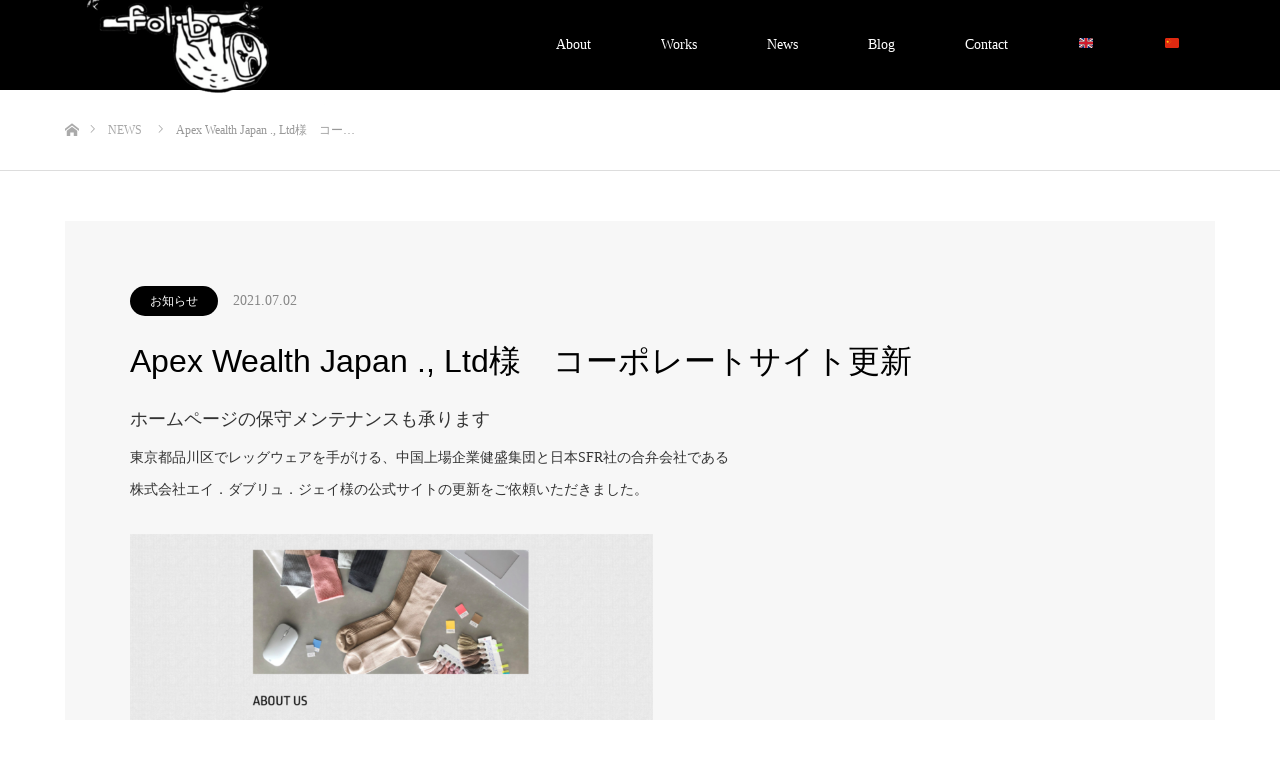

--- FILE ---
content_type: text/html; charset=UTF-8
request_url: https://folibi.com/news/a-w-j-ltd/
body_size: 14645
content:
<!DOCTYPE html>
<html class="pc" dir="ltr" lang="ja"
	prefix="og: https://ogp.me/ns#" >
<head>
<meta charset="UTF-8">
<!--[if IE]><meta http-equiv="X-UA-Compatible" content="IE=edge"><![endif]-->
<meta name="viewport" content="width=device-width">

<meta name="description" content="東京都品川区の靴下・服飾OEM「Apex Wealth Japan ., Ltd様」コーポレートサイトの更新事例をご紹介いたします。東京・神奈川で中国サーバー対応ホームページ・ECサイトなどを制作しています。新規・サイトリニューアル・保守メンテナンスのご相談も承っています。Tel.050-5319-3280. 受付時間 09:00-18:00. 定休日 土日祝.">
<link rel="pingback" href="https://folibi.com/xmlrpc.php">
<link rel="shortcut icon" href="https://folibi.com/wp-content/uploads/2021/07/folibi-logo-black-e1627264689928.png">

		<!-- All in One SEO 4.2.0 -->
		<title>Apex Wealth Japan ., Ltd様 – フォリビー – 制作事例</title>
		<meta name="description" content="東京都品川区の靴下・服飾OEM「Apex Wealth Japan ., Ltd様」コーポレートサイトの更新事例をご紹介いたします。東京・神奈川で中国サーバー対応ホームページ・ECサイトなどを制作しています。新規・サイトリニューアル・保守メンテナンスのご相談も承っています。Tel.050-5319-3280. 受付時間 09:00-18:00. 定休日 土日祝." />
		<meta name="robots" content="max-image-preview:large" />
		<meta name="google-site-verification" content="caByC_9e4qKHX_4PMId6LLvE8dpV71q-eT3aXaAOKG0" />
		<link rel="canonical" href="https://folibi.com/news/a-w-j-ltd/" />

		<!-- Global site tag (gtag.js) - Google Analytics -->
<script async src="https://www.googletagmanager.com/gtag/js?id=UA-176281061-1"></script>
<script>
 window.dataLayer = window.dataLayer || [];
 function gtag(){dataLayer.push(arguments);}
 gtag('js', new Date());

 gtag('config', 'UA-176281061-1');
</script>
		<meta property="og:locale" content="ja_JP" />
		<meta property="og:site_name" content="フォリビー – 東京の越境Web制作" />
		<meta property="og:type" content="article" />
		<meta property="og:title" content="Apex Wealth Japan ., Ltd様 – フォリビー – 制作事例" />
		<meta property="og:description" content="東京都品川区の靴下・服飾OEM「Apex Wealth Japan ., Ltd様」コーポレートサイトの更新事例をご紹介いたします。東京・神奈川で中国サーバー対応ホームページ・ECサイトなどを制作しています。新規・サイトリニューアル・保守メンテナンスのご相談も承っています。Tel.050-5319-3280. 受付時間 09:00-18:00. 定休日 土日祝." />
		<meta property="og:url" content="https://folibi.com/news/a-w-j-ltd/" />
		<meta property="og:image" content="https://folibi.com/wp-content/uploads/2021/01/IMG_9496-e1611729115110.png" />
		<meta property="og:image:secure_url" content="https://folibi.com/wp-content/uploads/2021/01/IMG_9496-e1611729115110.png" />
		<meta property="og:image:width" content="260" />
		<meta property="og:image:height" content="120" />
		<meta property="article:published_time" content="2021-07-02T11:46:32+00:00" />
		<meta property="article:modified_time" content="2021-07-12T06:03:45+00:00" />
		<meta property="article:publisher" content="https://www.facebook.com/folibi.jp/" />
		<meta name="twitter:card" content="summary" />
		<meta name="twitter:site" content="@folibi_japan" />
		<meta name="twitter:title" content="Apex Wealth Japan ., Ltd様 – フォリビー – 制作事例" />
		<meta name="twitter:description" content="東京都品川区の靴下・服飾OEM「Apex Wealth Japan ., Ltd様」コーポレートサイトの更新事例をご紹介いたします。東京・神奈川で中国サーバー対応ホームページ・ECサイトなどを制作しています。新規・サイトリニューアル・保守メンテナンスのご相談も承っています。Tel.050-5319-3280. 受付時間 09:00-18:00. 定休日 土日祝." />
		<meta name="twitter:creator" content="@folibi_japan" />
		<meta name="twitter:image" content="https://folibi.com/wp-content/uploads/2021/01/IMG_9496-e1611729115110.png" />
		<meta name="google" content="nositelinkssearchbox" />
		<script type="application/ld+json" class="aioseo-schema">
			{"@context":"https:\/\/schema.org","@graph":[{"@type":"WebSite","@id":"https:\/\/folibi.com\/#website","url":"https:\/\/folibi.com\/","name":"\u30d5\u30a9\u30ea\u30d3\u30fc","description":"\u6771\u4eac\u306e\u8d8a\u5883Web\u5236\u4f5c","inLanguage":"ja","publisher":{"@id":"https:\/\/folibi.com\/#organization"}},{"@type":"Organization","@id":"https:\/\/folibi.com\/#organization","name":"\u30d5\u30a9\u30ea\u30d3\u30fc","url":"https:\/\/folibi.com\/","logo":{"@type":"ImageObject","@id":"https:\/\/folibi.com\/#organizationLogo","url":"https:\/\/folibi.com\/wp-content\/uploads\/2021\/01\/IMG_9496-e1611729115110.png","width":260,"height":120},"image":{"@id":"https:\/\/folibi.com\/#organizationLogo"},"sameAs":["https:\/\/www.facebook.com\/folibi.jp\/","https:\/\/twitter.com\/folibi_japan","https:\/\/www.instagram.com\/folibi.jp\/"],"contactPoint":{"@type":"ContactPoint","telephone":"+815053193280","contactType":"Customer Support"}},{"@type":"BreadcrumbList","@id":"https:\/\/folibi.com\/news\/a-w-j-ltd\/#breadcrumblist","itemListElement":[{"@type":"ListItem","@id":"https:\/\/folibi.com\/#listItem","position":1,"item":{"@type":"WebPage","@id":"https:\/\/folibi.com\/","name":"\u30db\u30fc\u30e0","description":"\u3088\u3046\u3053\u305d\u3001\u6771\u4eac\u6e0b\u8c37\u533a\u306e\u8d8a\u5883Web\u5236\u4f5c\u30d5\u30a9\u30ea\u30d3\u30fc\u3078\u3002\u591a\u8a00\u8a9e\u30db\u30fc\u30e0\u30da\u30fc\u30b8\u5236\u4f5c\u3001\u8d8a\u5883EC\u3001SNS\u306a\u3069\u30c7\u30b8\u30bf\u30eb\u30de\u30fc\u30b1\u30c6\u30a3\u30f3\u30b0\u9818\u57df\u3092\u30d5\u30eb\u30b5\u30dd\u30fc\u30c8\uff01\u8bf7\u968f\u65f6\u54a8\u8be2\u3001\u8b1d\u8b1d\u5408\u4f5c\uff01","url":"https:\/\/folibi.com\/"},"nextItem":"https:\/\/folibi.com\/news\/a-w-j-ltd\/#listItem"},{"@type":"ListItem","@id":"https:\/\/folibi.com\/news\/a-w-j-ltd\/#listItem","position":2,"item":{"@type":"WebPage","@id":"https:\/\/folibi.com\/news\/a-w-j-ltd\/","name":"Apex Wealth Japan ., Ltd\u69d8\u3000\u30b3\u30fc\u30dd\u30ec\u30fc\u30c8\u30b5\u30a4\u30c8\u66f4\u65b0","description":"\u6771\u4eac\u90fd\u54c1\u5ddd\u533a\u306e\u9774\u4e0b\u30fb\u670d\u98feOEM\u300cApex Wealth Japan ., Ltd\u69d8\u300d\u30b3\u30fc\u30dd\u30ec\u30fc\u30c8\u30b5\u30a4\u30c8\u306e\u66f4\u65b0\u4e8b\u4f8b\u3092\u3054\u7d39\u4ecb\u3044\u305f\u3057\u307e\u3059\u3002\u6771\u4eac\u30fb\u795e\u5948\u5ddd\u3067\u4e2d\u56fd\u30b5\u30fc\u30d0\u30fc\u5bfe\u5fdc\u30db\u30fc\u30e0\u30da\u30fc\u30b8\u30fbEC\u30b5\u30a4\u30c8\u306a\u3069\u3092\u5236\u4f5c\u3057\u3066\u3044\u307e\u3059\u3002\u65b0\u898f\u30fb\u30b5\u30a4\u30c8\u30ea\u30cb\u30e5\u30fc\u30a2\u30eb\u30fb\u4fdd\u5b88\u30e1\u30f3\u30c6\u30ca\u30f3\u30b9\u306e\u3054\u76f8\u8ac7\u3082\u627f\u3063\u3066\u3044\u307e\u3059\u3002Tel.050-5319-3280. \u53d7\u4ed8\u6642\u9593 09:00-18:00. \u5b9a\u4f11\u65e5 \u571f\u65e5\u795d.","url":"https:\/\/folibi.com\/news\/a-w-j-ltd\/"},"previousItem":"https:\/\/folibi.com\/#listItem"}]},{"@type":"Person","@id":"https:\/\/folibi.com\/author\/folibi\/#author","url":"https:\/\/folibi.com\/author\/folibi\/","name":"folibi","image":{"@type":"ImageObject","@id":"https:\/\/folibi.com\/news\/a-w-j-ltd\/#authorImage","url":"https:\/\/secure.gravatar.com\/avatar\/a36f11c69f6f4e4992ad60b8c61c9b2b?s=96&d=mm&r=g","width":96,"height":96,"caption":"folibi"},"sameAs":["https:\/\/www.facebook.com\/folibi.jp\/","https:\/\/twitter.com\/folibi_japan","https:\/\/www.instagram.com\/folibi.jp\/"]},{"@type":"WebPage","@id":"https:\/\/folibi.com\/news\/a-w-j-ltd\/#webpage","url":"https:\/\/folibi.com\/news\/a-w-j-ltd\/","name":"Apex Wealth Japan ., Ltd\u69d8 \u2013 \u30d5\u30a9\u30ea\u30d3\u30fc \u2013 \u5236\u4f5c\u4e8b\u4f8b","description":"\u6771\u4eac\u90fd\u54c1\u5ddd\u533a\u306e\u9774\u4e0b\u30fb\u670d\u98feOEM\u300cApex Wealth Japan ., Ltd\u69d8\u300d\u30b3\u30fc\u30dd\u30ec\u30fc\u30c8\u30b5\u30a4\u30c8\u306e\u66f4\u65b0\u4e8b\u4f8b\u3092\u3054\u7d39\u4ecb\u3044\u305f\u3057\u307e\u3059\u3002\u6771\u4eac\u30fb\u795e\u5948\u5ddd\u3067\u4e2d\u56fd\u30b5\u30fc\u30d0\u30fc\u5bfe\u5fdc\u30db\u30fc\u30e0\u30da\u30fc\u30b8\u30fbEC\u30b5\u30a4\u30c8\u306a\u3069\u3092\u5236\u4f5c\u3057\u3066\u3044\u307e\u3059\u3002\u65b0\u898f\u30fb\u30b5\u30a4\u30c8\u30ea\u30cb\u30e5\u30fc\u30a2\u30eb\u30fb\u4fdd\u5b88\u30e1\u30f3\u30c6\u30ca\u30f3\u30b9\u306e\u3054\u76f8\u8ac7\u3082\u627f\u3063\u3066\u3044\u307e\u3059\u3002Tel.050-5319-3280. \u53d7\u4ed8\u6642\u9593 09:00-18:00. \u5b9a\u4f11\u65e5 \u571f\u65e5\u795d.","inLanguage":"ja","isPartOf":{"@id":"https:\/\/folibi.com\/#website"},"breadcrumb":{"@id":"https:\/\/folibi.com\/news\/a-w-j-ltd\/#breadcrumblist"},"author":"https:\/\/folibi.com\/author\/folibi\/#author","creator":"https:\/\/folibi.com\/author\/folibi\/#author","datePublished":"2021-07-02T11:46:32+09:00","dateModified":"2021-07-12T06:03:45+09:00"}]}
		</script>
		<!-- All in One SEO -->

<link rel='dns-prefetch' href='//www.google.com' />
<link rel="alternate" type="application/rss+xml" title="フォリビー &raquo; フィード" href="https://folibi.com/feed/" />
<link rel="alternate" type="application/rss+xml" title="フォリビー &raquo; コメントフィード" href="https://folibi.com/comments/feed/" />
		<!-- This site uses the Google Analytics by MonsterInsights plugin v8.5.3 - Using Analytics tracking - https://www.monsterinsights.com/ -->
							<script src="//www.googletagmanager.com/gtag/js?id=UA-176281061-1"  data-cfasync="false" data-wpfc-render="false" type="text/javascript" async></script>
			<script data-cfasync="false" data-wpfc-render="false" type="text/javascript">
				var mi_version = '8.5.3';
				var mi_track_user = true;
				var mi_no_track_reason = '';
				
								var disableStrs = [
															'ga-disable-UA-176281061-1',
									];

				/* Function to detect opted out users */
				function __gtagTrackerIsOptedOut() {
					for ( var index = 0; index < disableStrs.length; index++ ) {
						if ( document.cookie.indexOf( disableStrs[ index ] + '=true' ) > -1 ) {
							return true;
						}
					}

					return false;
				}

				/* Disable tracking if the opt-out cookie exists. */
				if ( __gtagTrackerIsOptedOut() ) {
					for ( var index = 0; index < disableStrs.length; index++ ) {
						window[ disableStrs[ index ] ] = true;
					}
				}

				/* Opt-out function */
				function __gtagTrackerOptout() {
					for ( var index = 0; index < disableStrs.length; index++ ) {
						document.cookie = disableStrs[ index ] + '=true; expires=Thu, 31 Dec 2099 23:59:59 UTC; path=/';
						window[ disableStrs[ index ] ] = true;
					}
				}

				if ( 'undefined' === typeof gaOptout ) {
					function gaOptout() {
						__gtagTrackerOptout();
					}
				}
								window.dataLayer = window.dataLayer || [];

				window.MonsterInsightsDualTracker = {
					helpers: {},
					trackers: {},
				};
				if ( mi_track_user ) {
					function __gtagDataLayer() {
						dataLayer.push( arguments );
					}

					function __gtagTracker( type, name, parameters ) {
						if (!parameters) {
							parameters = {};
						}

						if (parameters.send_to) {
							__gtagDataLayer.apply( null, arguments );
							return;
						}

						if ( type === 'event' ) {
							
															parameters.send_to = monsterinsights_frontend.ua;
								__gtagDataLayer( type, name, parameters );
													} else {
							__gtagDataLayer.apply( null, arguments );
						}
					}
					__gtagTracker( 'js', new Date() );
					__gtagTracker( 'set', {
						'developer_id.dZGIzZG' : true,
											} );
															__gtagTracker( 'config', 'UA-176281061-1', {"forceSSL":"true","link_attribution":"true"} );
										window.gtag = __gtagTracker;											(function () {
							/* https://developers.google.com/analytics/devguides/collection/analyticsjs/ */
							/* ga and __gaTracker compatibility shim. */
							var noopfn = function () {
								return null;
							};
							var newtracker = function () {
								return new Tracker();
							};
							var Tracker = function () {
								return null;
							};
							var p = Tracker.prototype;
							p.get = noopfn;
							p.set = noopfn;
							p.send = function (){
								var args = Array.prototype.slice.call(arguments);
								args.unshift( 'send' );
								__gaTracker.apply(null, args);
							};
							var __gaTracker = function () {
								var len = arguments.length;
								if ( len === 0 ) {
									return;
								}
								var f = arguments[len - 1];
								if ( typeof f !== 'object' || f === null || typeof f.hitCallback !== 'function' ) {
									if ( 'send' === arguments[0] ) {
										var hitConverted, hitObject = false, action;
										if ( 'event' === arguments[1] ) {
											if ( 'undefined' !== typeof arguments[3] ) {
												hitObject = {
													'eventAction': arguments[3],
													'eventCategory': arguments[2],
													'eventLabel': arguments[4],
													'value': arguments[5] ? arguments[5] : 1,
												}
											}
										}
										if ( 'pageview' === arguments[1] ) {
											if ( 'undefined' !== typeof arguments[2] ) {
												hitObject = {
													'eventAction': 'page_view',
													'page_path' : arguments[2],
												}
											}
										}
										if ( typeof arguments[2] === 'object' ) {
											hitObject = arguments[2];
										}
										if ( typeof arguments[5] === 'object' ) {
											Object.assign( hitObject, arguments[5] );
										}
										if ( 'undefined' !== typeof arguments[1].hitType ) {
											hitObject = arguments[1];
											if ( 'pageview' === hitObject.hitType ) {
												hitObject.eventAction = 'page_view';
											}
										}
										if ( hitObject ) {
											action = 'timing' === arguments[1].hitType ? 'timing_complete' : hitObject.eventAction;
											hitConverted = mapArgs( hitObject );
											__gtagTracker( 'event', action, hitConverted );
										}
									}
									return;
								}

								function mapArgs( args ) {
									var arg, hit = {};
									var gaMap = {
										'eventCategory': 'event_category',
										'eventAction': 'event_action',
										'eventLabel': 'event_label',
										'eventValue': 'event_value',
										'nonInteraction': 'non_interaction',
										'timingCategory': 'event_category',
										'timingVar': 'name',
										'timingValue': 'value',
										'timingLabel': 'event_label',
										'page' : 'page_path',
										'location' : 'page_location',
										'title' : 'page_title',
									};
									for ( arg in args ) {
																				if ( ! ( ! args.hasOwnProperty(arg) || ! gaMap.hasOwnProperty(arg) ) ) {
											hit[gaMap[arg]] = args[arg];
										} else {
											hit[arg] = args[arg];
										}
									}
									return hit;
								}

								try {
									f.hitCallback();
								} catch ( ex ) {
								}
							};
							__gaTracker.create = newtracker;
							__gaTracker.getByName = newtracker;
							__gaTracker.getAll = function () {
								return [];
							};
							__gaTracker.remove = noopfn;
							__gaTracker.loaded = true;
							window['__gaTracker'] = __gaTracker;
						})();
									} else {
										console.log( "" );
					( function () {
							function __gtagTracker() {
								return null;
							}
							window['__gtagTracker'] = __gtagTracker;
							window['gtag'] = __gtagTracker;
					} )();
									}
			</script>
				<!-- / Google Analytics by MonsterInsights -->
		<script type="text/javascript">
window._wpemojiSettings = {"baseUrl":"https:\/\/s.w.org\/images\/core\/emoji\/14.0.0\/72x72\/","ext":".png","svgUrl":"https:\/\/s.w.org\/images\/core\/emoji\/14.0.0\/svg\/","svgExt":".svg","source":{"concatemoji":"https:\/\/folibi.com\/wp-includes\/js\/wp-emoji-release.min.js"}};
/*! This file is auto-generated */
!function(e,a,t){var n,r,o,i=a.createElement("canvas"),p=i.getContext&&i.getContext("2d");function s(e,t){p.clearRect(0,0,i.width,i.height),p.fillText(e,0,0);e=i.toDataURL();return p.clearRect(0,0,i.width,i.height),p.fillText(t,0,0),e===i.toDataURL()}function c(e){var t=a.createElement("script");t.src=e,t.defer=t.type="text/javascript",a.getElementsByTagName("head")[0].appendChild(t)}for(o=Array("flag","emoji"),t.supports={everything:!0,everythingExceptFlag:!0},r=0;r<o.length;r++)t.supports[o[r]]=function(e){if(p&&p.fillText)switch(p.textBaseline="top",p.font="600 32px Arial",e){case"flag":return s("\ud83c\udff3\ufe0f\u200d\u26a7\ufe0f","\ud83c\udff3\ufe0f\u200b\u26a7\ufe0f")?!1:!s("\ud83c\uddfa\ud83c\uddf3","\ud83c\uddfa\u200b\ud83c\uddf3")&&!s("\ud83c\udff4\udb40\udc67\udb40\udc62\udb40\udc65\udb40\udc6e\udb40\udc67\udb40\udc7f","\ud83c\udff4\u200b\udb40\udc67\u200b\udb40\udc62\u200b\udb40\udc65\u200b\udb40\udc6e\u200b\udb40\udc67\u200b\udb40\udc7f");case"emoji":return!s("\ud83e\udef1\ud83c\udffb\u200d\ud83e\udef2\ud83c\udfff","\ud83e\udef1\ud83c\udffb\u200b\ud83e\udef2\ud83c\udfff")}return!1}(o[r]),t.supports.everything=t.supports.everything&&t.supports[o[r]],"flag"!==o[r]&&(t.supports.everythingExceptFlag=t.supports.everythingExceptFlag&&t.supports[o[r]]);t.supports.everythingExceptFlag=t.supports.everythingExceptFlag&&!t.supports.flag,t.DOMReady=!1,t.readyCallback=function(){t.DOMReady=!0},t.supports.everything||(n=function(){t.readyCallback()},a.addEventListener?(a.addEventListener("DOMContentLoaded",n,!1),e.addEventListener("load",n,!1)):(e.attachEvent("onload",n),a.attachEvent("onreadystatechange",function(){"complete"===a.readyState&&t.readyCallback()})),(e=t.source||{}).concatemoji?c(e.concatemoji):e.wpemoji&&e.twemoji&&(c(e.twemoji),c(e.wpemoji)))}(window,document,window._wpemojiSettings);
</script>
<style type="text/css">
img.wp-smiley,
img.emoji {
	display: inline !important;
	border: none !important;
	box-shadow: none !important;
	height: 1em !important;
	width: 1em !important;
	margin: 0 0.07em !important;
	vertical-align: -0.1em !important;
	background: none !important;
	padding: 0 !important;
}
</style>
	<link rel='stylesheet' id='style-css' href='https://folibi.com/wp-content/themes/source_tcd045/style.css' type='text/css' media='all' />
<link rel='stylesheet' id='sb_instagram_styles-css' href='https://folibi.com/wp-content/plugins/instagram-feed/css/sbi-styles.min.css' type='text/css' media='all' />
<link rel='stylesheet' id='wp-block-library-css' href='https://folibi.com/wp-includes/css/dist/block-library/style.min.css' type='text/css' media='all' />
<link rel='stylesheet' id='classic-theme-styles-css' href='https://folibi.com/wp-includes/css/classic-themes.min.css' type='text/css' media='all' />
<style id='global-styles-inline-css' type='text/css'>
body{--wp--preset--color--black: #000000;--wp--preset--color--cyan-bluish-gray: #abb8c3;--wp--preset--color--white: #ffffff;--wp--preset--color--pale-pink: #f78da7;--wp--preset--color--vivid-red: #cf2e2e;--wp--preset--color--luminous-vivid-orange: #ff6900;--wp--preset--color--luminous-vivid-amber: #fcb900;--wp--preset--color--light-green-cyan: #7bdcb5;--wp--preset--color--vivid-green-cyan: #00d084;--wp--preset--color--pale-cyan-blue: #8ed1fc;--wp--preset--color--vivid-cyan-blue: #0693e3;--wp--preset--color--vivid-purple: #9b51e0;--wp--preset--gradient--vivid-cyan-blue-to-vivid-purple: linear-gradient(135deg,rgba(6,147,227,1) 0%,rgb(155,81,224) 100%);--wp--preset--gradient--light-green-cyan-to-vivid-green-cyan: linear-gradient(135deg,rgb(122,220,180) 0%,rgb(0,208,130) 100%);--wp--preset--gradient--luminous-vivid-amber-to-luminous-vivid-orange: linear-gradient(135deg,rgba(252,185,0,1) 0%,rgba(255,105,0,1) 100%);--wp--preset--gradient--luminous-vivid-orange-to-vivid-red: linear-gradient(135deg,rgba(255,105,0,1) 0%,rgb(207,46,46) 100%);--wp--preset--gradient--very-light-gray-to-cyan-bluish-gray: linear-gradient(135deg,rgb(238,238,238) 0%,rgb(169,184,195) 100%);--wp--preset--gradient--cool-to-warm-spectrum: linear-gradient(135deg,rgb(74,234,220) 0%,rgb(151,120,209) 20%,rgb(207,42,186) 40%,rgb(238,44,130) 60%,rgb(251,105,98) 80%,rgb(254,248,76) 100%);--wp--preset--gradient--blush-light-purple: linear-gradient(135deg,rgb(255,206,236) 0%,rgb(152,150,240) 100%);--wp--preset--gradient--blush-bordeaux: linear-gradient(135deg,rgb(254,205,165) 0%,rgb(254,45,45) 50%,rgb(107,0,62) 100%);--wp--preset--gradient--luminous-dusk: linear-gradient(135deg,rgb(255,203,112) 0%,rgb(199,81,192) 50%,rgb(65,88,208) 100%);--wp--preset--gradient--pale-ocean: linear-gradient(135deg,rgb(255,245,203) 0%,rgb(182,227,212) 50%,rgb(51,167,181) 100%);--wp--preset--gradient--electric-grass: linear-gradient(135deg,rgb(202,248,128) 0%,rgb(113,206,126) 100%);--wp--preset--gradient--midnight: linear-gradient(135deg,rgb(2,3,129) 0%,rgb(40,116,252) 100%);--wp--preset--duotone--dark-grayscale: url('#wp-duotone-dark-grayscale');--wp--preset--duotone--grayscale: url('#wp-duotone-grayscale');--wp--preset--duotone--purple-yellow: url('#wp-duotone-purple-yellow');--wp--preset--duotone--blue-red: url('#wp-duotone-blue-red');--wp--preset--duotone--midnight: url('#wp-duotone-midnight');--wp--preset--duotone--magenta-yellow: url('#wp-duotone-magenta-yellow');--wp--preset--duotone--purple-green: url('#wp-duotone-purple-green');--wp--preset--duotone--blue-orange: url('#wp-duotone-blue-orange');--wp--preset--font-size--small: 13px;--wp--preset--font-size--medium: 20px;--wp--preset--font-size--large: 36px;--wp--preset--font-size--x-large: 42px;--wp--preset--spacing--20: 0.44rem;--wp--preset--spacing--30: 0.67rem;--wp--preset--spacing--40: 1rem;--wp--preset--spacing--50: 1.5rem;--wp--preset--spacing--60: 2.25rem;--wp--preset--spacing--70: 3.38rem;--wp--preset--spacing--80: 5.06rem;--wp--preset--shadow--natural: 6px 6px 9px rgba(0, 0, 0, 0.2);--wp--preset--shadow--deep: 12px 12px 50px rgba(0, 0, 0, 0.4);--wp--preset--shadow--sharp: 6px 6px 0px rgba(0, 0, 0, 0.2);--wp--preset--shadow--outlined: 6px 6px 0px -3px rgba(255, 255, 255, 1), 6px 6px rgba(0, 0, 0, 1);--wp--preset--shadow--crisp: 6px 6px 0px rgba(0, 0, 0, 1);}:where(.is-layout-flex){gap: 0.5em;}body .is-layout-flow > .alignleft{float: left;margin-inline-start: 0;margin-inline-end: 2em;}body .is-layout-flow > .alignright{float: right;margin-inline-start: 2em;margin-inline-end: 0;}body .is-layout-flow > .aligncenter{margin-left: auto !important;margin-right: auto !important;}body .is-layout-constrained > .alignleft{float: left;margin-inline-start: 0;margin-inline-end: 2em;}body .is-layout-constrained > .alignright{float: right;margin-inline-start: 2em;margin-inline-end: 0;}body .is-layout-constrained > .aligncenter{margin-left: auto !important;margin-right: auto !important;}body .is-layout-constrained > :where(:not(.alignleft):not(.alignright):not(.alignfull)){max-width: var(--wp--style--global--content-size);margin-left: auto !important;margin-right: auto !important;}body .is-layout-constrained > .alignwide{max-width: var(--wp--style--global--wide-size);}body .is-layout-flex{display: flex;}body .is-layout-flex{flex-wrap: wrap;align-items: center;}body .is-layout-flex > *{margin: 0;}:where(.wp-block-columns.is-layout-flex){gap: 2em;}.has-black-color{color: var(--wp--preset--color--black) !important;}.has-cyan-bluish-gray-color{color: var(--wp--preset--color--cyan-bluish-gray) !important;}.has-white-color{color: var(--wp--preset--color--white) !important;}.has-pale-pink-color{color: var(--wp--preset--color--pale-pink) !important;}.has-vivid-red-color{color: var(--wp--preset--color--vivid-red) !important;}.has-luminous-vivid-orange-color{color: var(--wp--preset--color--luminous-vivid-orange) !important;}.has-luminous-vivid-amber-color{color: var(--wp--preset--color--luminous-vivid-amber) !important;}.has-light-green-cyan-color{color: var(--wp--preset--color--light-green-cyan) !important;}.has-vivid-green-cyan-color{color: var(--wp--preset--color--vivid-green-cyan) !important;}.has-pale-cyan-blue-color{color: var(--wp--preset--color--pale-cyan-blue) !important;}.has-vivid-cyan-blue-color{color: var(--wp--preset--color--vivid-cyan-blue) !important;}.has-vivid-purple-color{color: var(--wp--preset--color--vivid-purple) !important;}.has-black-background-color{background-color: var(--wp--preset--color--black) !important;}.has-cyan-bluish-gray-background-color{background-color: var(--wp--preset--color--cyan-bluish-gray) !important;}.has-white-background-color{background-color: var(--wp--preset--color--white) !important;}.has-pale-pink-background-color{background-color: var(--wp--preset--color--pale-pink) !important;}.has-vivid-red-background-color{background-color: var(--wp--preset--color--vivid-red) !important;}.has-luminous-vivid-orange-background-color{background-color: var(--wp--preset--color--luminous-vivid-orange) !important;}.has-luminous-vivid-amber-background-color{background-color: var(--wp--preset--color--luminous-vivid-amber) !important;}.has-light-green-cyan-background-color{background-color: var(--wp--preset--color--light-green-cyan) !important;}.has-vivid-green-cyan-background-color{background-color: var(--wp--preset--color--vivid-green-cyan) !important;}.has-pale-cyan-blue-background-color{background-color: var(--wp--preset--color--pale-cyan-blue) !important;}.has-vivid-cyan-blue-background-color{background-color: var(--wp--preset--color--vivid-cyan-blue) !important;}.has-vivid-purple-background-color{background-color: var(--wp--preset--color--vivid-purple) !important;}.has-black-border-color{border-color: var(--wp--preset--color--black) !important;}.has-cyan-bluish-gray-border-color{border-color: var(--wp--preset--color--cyan-bluish-gray) !important;}.has-white-border-color{border-color: var(--wp--preset--color--white) !important;}.has-pale-pink-border-color{border-color: var(--wp--preset--color--pale-pink) !important;}.has-vivid-red-border-color{border-color: var(--wp--preset--color--vivid-red) !important;}.has-luminous-vivid-orange-border-color{border-color: var(--wp--preset--color--luminous-vivid-orange) !important;}.has-luminous-vivid-amber-border-color{border-color: var(--wp--preset--color--luminous-vivid-amber) !important;}.has-light-green-cyan-border-color{border-color: var(--wp--preset--color--light-green-cyan) !important;}.has-vivid-green-cyan-border-color{border-color: var(--wp--preset--color--vivid-green-cyan) !important;}.has-pale-cyan-blue-border-color{border-color: var(--wp--preset--color--pale-cyan-blue) !important;}.has-vivid-cyan-blue-border-color{border-color: var(--wp--preset--color--vivid-cyan-blue) !important;}.has-vivid-purple-border-color{border-color: var(--wp--preset--color--vivid-purple) !important;}.has-vivid-cyan-blue-to-vivid-purple-gradient-background{background: var(--wp--preset--gradient--vivid-cyan-blue-to-vivid-purple) !important;}.has-light-green-cyan-to-vivid-green-cyan-gradient-background{background: var(--wp--preset--gradient--light-green-cyan-to-vivid-green-cyan) !important;}.has-luminous-vivid-amber-to-luminous-vivid-orange-gradient-background{background: var(--wp--preset--gradient--luminous-vivid-amber-to-luminous-vivid-orange) !important;}.has-luminous-vivid-orange-to-vivid-red-gradient-background{background: var(--wp--preset--gradient--luminous-vivid-orange-to-vivid-red) !important;}.has-very-light-gray-to-cyan-bluish-gray-gradient-background{background: var(--wp--preset--gradient--very-light-gray-to-cyan-bluish-gray) !important;}.has-cool-to-warm-spectrum-gradient-background{background: var(--wp--preset--gradient--cool-to-warm-spectrum) !important;}.has-blush-light-purple-gradient-background{background: var(--wp--preset--gradient--blush-light-purple) !important;}.has-blush-bordeaux-gradient-background{background: var(--wp--preset--gradient--blush-bordeaux) !important;}.has-luminous-dusk-gradient-background{background: var(--wp--preset--gradient--luminous-dusk) !important;}.has-pale-ocean-gradient-background{background: var(--wp--preset--gradient--pale-ocean) !important;}.has-electric-grass-gradient-background{background: var(--wp--preset--gradient--electric-grass) !important;}.has-midnight-gradient-background{background: var(--wp--preset--gradient--midnight) !important;}.has-small-font-size{font-size: var(--wp--preset--font-size--small) !important;}.has-medium-font-size{font-size: var(--wp--preset--font-size--medium) !important;}.has-large-font-size{font-size: var(--wp--preset--font-size--large) !important;}.has-x-large-font-size{font-size: var(--wp--preset--font-size--x-large) !important;}
.wp-block-navigation a:where(:not(.wp-element-button)){color: inherit;}
:where(.wp-block-columns.is-layout-flex){gap: 2em;}
.wp-block-pullquote{font-size: 1.5em;line-height: 1.6;}
</style>
<link rel='stylesheet' id='contact-form-7-css' href='https://folibi.com/wp-content/plugins/contact-form-7/includes/css/styles.css' type='text/css' media='all' />
<link rel='stylesheet' id='spam-protect-for-contact-form7-css' href='https://folibi.com/wp-content/plugins/wp-contact-form-7-spam-blocker/frontend/css/spam-protect-for-contact-form7.css' type='text/css' media='all' />
<script type='text/javascript' src='https://folibi.com/wp-includes/js/jquery/jquery.min.js' id='jquery-core-js'></script>
<script type='text/javascript' src='https://folibi.com/wp-includes/js/jquery/jquery-migrate.min.js' id='jquery-migrate-js'></script>
<script type='text/javascript' src='https://folibi.com/wp-content/plugins/google-analytics-for-wordpress/assets/js/frontend-gtag.min.js' id='monsterinsights-frontend-script-js'></script>
<script data-cfasync="false" data-wpfc-render="false" type="text/javascript" id='monsterinsights-frontend-script-js-extra'>/* <![CDATA[ */
var monsterinsights_frontend = {"js_events_tracking":"true","download_extensions":"doc,pdf,ppt,zip,xls,docx,pptx,xlsx","inbound_paths":"[{\"path\":\"\\\/go\\\/\",\"label\":\"affiliate\"},{\"path\":\"\\\/recommend\\\/\",\"label\":\"affiliate\"}]","home_url":"https:\/\/folibi.com","hash_tracking":"false","ua":"UA-176281061-1","v4_id":""};/* ]]> */
</script>
<script type='text/javascript' src='https://folibi.com/wp-content/plugins/wp-contact-form-7-spam-blocker/frontend/js/spam-protect-for-contact-form7.js' id='spam-protect-for-contact-form7-js'></script>
<link rel="https://api.w.org/" href="https://folibi.com/wp-json/" /><link rel='shortlink' href='https://folibi.com/?p=1667' />
<link rel="alternate" type="application/json+oembed" href="https://folibi.com/wp-json/oembed/1.0/embed?url=https%3A%2F%2Ffolibi.com%2Fnews%2Fa-w-j-ltd%2F" />
<link rel="alternate" type="text/xml+oembed" href="https://folibi.com/wp-json/oembed/1.0/embed?url=https%3A%2F%2Ffolibi.com%2Fnews%2Fa-w-j-ltd%2F&#038;format=xml" />

<link rel="stylesheet" href="https://folibi.com/wp-content/themes/source_tcd045/css/design-plus.css?ver=1.8.2">
<link rel="stylesheet" href="https://folibi.com/wp-content/themes/source_tcd045/css/sns-botton.css?ver=1.8.2">
<link rel="stylesheet" media="screen" href="https://folibi.com/wp-content/themes/source_tcd045/css/responsive.css?ver=1.8.2">
<link rel="stylesheet" media="screen" href="https://folibi.com/wp-content/themes/source_tcd045/css/footer-bar.css?ver=1.8.2">

<script src="https://folibi.com/wp-content/themes/source_tcd045/js/jquery.easing.1.4.js?ver=1.8.2"></script>
<script src="https://folibi.com/wp-content/themes/source_tcd045/js/jscript.js?ver=1.8.2"></script>
<script src="https://folibi.com/wp-content/themes/source_tcd045/js/footer-bar.js?ver=1.8.2"></script>
<script src="https://folibi.com/wp-content/themes/source_tcd045/js/comment.js?ver=1.8.2"></script>
<script src="https://folibi.com/wp-content/themes/source_tcd045/js/header_fix.js?ver=1.8.2"></script>

<style type="text/css">

body, input, textarea { font-family: Arial, "Hiragino Kaku Gothic ProN", "ヒラギノ角ゴ ProN W3", "メイリオ", Meiryo, sans-serif; }

.rich_font { font-family: Arial, "Hiragino Kaku Gothic ProN", "ヒラギノ角ゴ ProN W3", "メイリオ", Meiryo, sans-serif; font-weight: normal; }



body { font-size:14px; }



#post_title { font-size:32px; }
.post_content { font-size:14px; }

#related_post li a.image, .styled_post_list1 .image, .work_list_widget .image, .work_list .box .image, .blog_list .box .image {
  overflow: hidden;
}
#related_post li a.image img, .styled_post_list1 .image img, .work_list_widget .image img, .work_list .box .image img, .blog_list .box .image img {
  -webkit-transition: all 0.75s ease; -moz-transition: all 0.75s ease; transition: all 0.75s ease;
  -webkit-transform: scale(1); -moz-transform: scale(1); -ms-transform: scale(1); -o-transform: scale(1); transform: scale(1);
  -webkit-backface-visibility:hidden; backface-visibility:hidden;
}
#related_post li a.image:hover img, .styled_post_list1 .image:hover img, .work_list_widget .image:hover img, .work_list .box .image:hover img, .blog_list .box .image:hover img {
  -webkit-transform: scale(1.2); -moz-transform: scale(1.2); -ms-transform: scale(1.2); -o-transform: scale(1.2); transform: scale(1.2);
}
.index_archive_link, #work_navigation a, .page_navi p.back a
  { background-color:#000000; }

#header, .pc #global_menu ul ul a, #footer_bottom, .mobile #copyright, .mobile .home #header
  { background-color:#000000; }

.header_fix #header, .pc .header_fix #global_menu ul ul a, .mobile .header_fix #header
  { background-color:rgba(0,0,0,0.7); }

#header a, mobile a.menu_button:before
  { color:#FFFFFF; }

#footer_top, #footer_top a, #footer_bottom, #footer_bottom a
  { color:#FFFFFF; }

.pc #global_menu ul ul li.menu-item-has-children > a:before
  { border-color:transparent transparent transparent #FFFFFF; }

.pc #global_menu ul ul a:hover
  { color:#fff; }

.pc #global_menu ul ul li.menu-item-has-children > a:hover:before
  { border-color:transparent transparent transparent #fff; }

#post_title, #page_header .headline, #work_category_list .current_category .name, #work_footer_data .link, .blog_list .box .title a:hover, #footer_menu a:hover, #related_post li .title a:hover, .side_widget .styled_post_list1 .title:hover, .pc .home #global_menu li.current-menu-item > a, .pc .home #global_menu > ul > li > a:hover
  { color:#000000; }

a:hover, .pc #header .logo a:hover, #comment_header ul li a:hover, .pc #global_menu > ul > li.active > a, .pc #global_menu li.current-menu-item > a, .pc #global_menu > ul > li > a:hover, #header_logo .logo a:hover, #bread_crumb li.home a:hover:before, #bread_crumb li a:hover, .color_headline, #footer_bottom a:hover, .pc .home.header_fix #global_menu li.current-menu-item > a, .pc .home.header_fix #global_menu > ul > li > a:hover
  { color:#000000; }

#return_top a:hover, .next_page_link a:hover, .collapse_category_list li a:hover .count, .slick-arrow:hover, .page_navi a:hover, .page_navi p.back a:hover,
  #wp-calendar td a:hover, #wp-calendar #prev a:hover, #wp-calendar #next a:hover, .widget_search #search-btn input:hover, .widget_search #searchsubmit:hover, .side_widget.google_search #searchsubmit:hover,
    #submit_comment:hover, #comment_header ul li a:hover, #comment_header ul li.comment_switch_active a, #comment_header #comment_closed p, #post_pagination a:hover,
      #header_slider .slick-dots button:hover::before, #header_slider .slick-dots .slick-active button::before,
        .work_list .box .title a:hover, #work_navigation a:hover, #work_side_content a:hover, #work_button a:hover, #blog_list .category a:hover, #post_meta_top .category a:hover, .box_list .link_button:hover
          { background-color:#000000 !important; }

#footer_top, .pc #global_menu ul ul a:hover, .news_list .category a:hover, .work_list .category a:hover, .blog_list .category a:hover, #related_post .headline, #comment_headline, .side_headline,
  .mobile a.menu_button:hover, .mobile #global_menu li a:hover, .index_archive_link:hover
    { background-color:#000000 !important; }

#comment_textarea textarea:focus, #guest_info input:focus, #comment_header ul li a:hover, #comment_header ul li.comment_switch_active a, #comment_header #comment_closed p, .page_navi a:hover, .page_navi p.back a:hover
  { border-color:#000000; }

#comment_header ul li.comment_switch_active a:after, #comment_header #comment_closed p:after
  { border-color:#000000 transparent transparent transparent; }

.collapse_category_list li a:before
  { border-color: transparent transparent transparent #000000; }

@media screen and (min-width:600px) {
  #header_slider_nav .slick-current .label { background-color:#000000 !important; }
}

.post_content a, .post_content a:hover { color:#0066C0; }

#footer_image .button { background-color:#FFFFFF; color:#333333; }
#footer_image .button:hover { background-color:#333333; color:#FFFFFF; }
#site_loader_spinner { border:4px solid rgba(0,0,0,0.2); border-top-color:#000000; }

/* Footer bar */

body, h2.catch, h3.catch, h3.title, h4.catch, .item p.catch, span, p, entry-title, .rich_font_type2 {
font-family: 'sofia-pro','source-han-sans-japanese','ヒラギノ角ゴ ProN W3','Hiragino Kaku Gothic ProN','游ゴシック体','Yu Gothic','微软雅黑','宋体';
}

</style>


<style type="text/css"></style><link rel="icon" href="https://folibi.com/wp-content/uploads/2021/01/cropped-IMG_0846-32x32.jpg" sizes="32x32" />
<link rel="icon" href="https://folibi.com/wp-content/uploads/2021/01/cropped-IMG_0846-192x192.jpg" sizes="192x192" />
<link rel="apple-touch-icon" href="https://folibi.com/wp-content/uploads/2021/01/cropped-IMG_0846-180x180.jpg" />
<meta name="msapplication-TileImage" content="https://folibi.com/wp-content/uploads/2021/01/cropped-IMG_0846-270x270.jpg" />
</head>
<body id="body" class="news-template-default single single-news postid-1667 fix_top mobile_header_fix">

<div id="site_loader_overlay">
 <div id="site_loader_spinner"></div>
</div>
<div id="site_wrap">

 <div id="header">
  <div id="header_inner" class="clearfix">
   <div id="logo_image">
 <h1 class="logo">
  <a href="https://folibi.com/" title="フォリビー">
      <img class="pc_logo_image" src="https://folibi.com/wp-content/uploads/2021/01/IMG_8351-e1611552339744.png?1769254133" alt="フォリビー" title="フォリビー" />
         <img class="mobile_logo_image" src="https://folibi.com/wp-content/uploads/2021/01/IMG_8351-e1611552339744.png?1769254133" alt="フォリビー" title="フォリビー" />
     </a>
 </h1>
</div>
      <div id="global_menu">
    <ul id="menu-%e3%82%b0%e3%83%ad%e3%83%bc%e3%83%90%e3%83%ab%e3%83%a1%e3%83%8b%e3%83%a5%e3%83%bc" class="menu"><li id="menu-item-1414" class="menu-item menu-item-type-post_type menu-item-object-page menu-item-1414"><a href="https://folibi.com/about/">About</a></li>
<li id="menu-item-1715" class="menu-item menu-item-type-post_type menu-item-object-page menu-item-1715"><a href="https://folibi.com/work/">Works</a></li>
<li id="menu-item-1736" class="menu-item menu-item-type-custom menu-item-object-custom menu-item-1736"><a href="https://folibi.com/news/">News</a></li>
<li id="menu-item-1672" class="menu-item menu-item-type-custom menu-item-object-custom menu-item-1672"><a href="https://liberalwoods.com/">Blog</a></li>
<li id="menu-item-1356" class="menu-item menu-item-type-post_type menu-item-object-page menu-item-1356"><a href="https://folibi.com/contact/">Contact</a></li>
<li id="menu-item-1508" class="menu-item menu-item-type-custom menu-item-object-custom menu-item-1508"><a target="_blank" rel="noopener" href="https://folibi.com/en/">&#x1f1ec;&#x1f1e7;</a></li>
<li id="menu-item-1511" class="menu-item menu-item-type-custom menu-item-object-custom menu-item-1511"><a target="_blank" rel="noopener" href="https://folibi.com/cn/">&#x1f1e8;&#x1f1f3;</a></li>
</ul>   </div>
   <a href="#" class="menu_button"><span>menu</span></a>
     </div>
 </div><!-- END #header -->


 <div id="top">

  
 </div><!-- END #top -->

 <div id="main_contents" class="clearfix">

<div id="bread_crumb">

<ul class="clearfix" itemscope itemtype="http://schema.org/BreadcrumbList">
 <li itemprop="itemListElement" itemscope itemtype="http://schema.org/ListItem" class="home"><a itemprop="item" href="https://folibi.com/"><span itemprop="name">ホーム</span></a><meta itemprop="position" content="1" /></li>
 <li itemprop="itemListElement" itemscope itemtype="http://schema.org/ListItem"><a itemprop="item" href="https://folibi.com/news/"><span itemprop="name">NEWS</span></a><meta itemprop="position" content="2" /></li>
 <li itemprop="itemListElement" itemscope itemtype="http://schema.org/ListItem" class="last"><span itemprop="name">Apex Wealth Japan ., Ltd様　コー…</span><meta itemprop="position" content="3" /></li>
</ul>

</div>

<div id="main_col" class="clearfix">

 
 <div id="single_news">

    <ul id="post_meta_top" class="clearfix">
   <li class="category"><a style="background:#000000;" href="https://folibi.com/news-cat/information/">お知らせ</a></li>   <li class="date"><time class="entry-date updated" datetime="2021-07-12T15:03:45+09:00">2021.07.02</time></li>  </ul>
  
  <h2 id="post_title" class="rich_font">Apex Wealth Japan ., Ltd様　コーポレートサイト更新</h2>

  <div id="article">

   <div class="post_content clearfix">
    <h3 class="pb_headline pb_font_family_type2">ホームページの保守メンテナンスも承ります</h3>
<p>東京都品川区でレッグウェアを手がける、中国上場企業健盛集団と日本SFR社の合弁会社である<br />
株式会社エイ．ダブリュ．ジェイ様の公式サイトの更新をご依頼いただきました。</p>
<p><img decoding="async" class="alignnone wp-image-1666 " src="https://folibi.com/wp-content/uploads/2021/06/awj-1-300x141.png" alt="" width="523" height="246" srcset="https://folibi.com/wp-content/uploads/2021/06/awj-1-300x141.png 300w, https://folibi.com/wp-content/uploads/2021/06/awj-1-1024x483.png 1024w, https://folibi.com/wp-content/uploads/2021/06/awj-1-768x362.png 768w, https://folibi.com/wp-content/uploads/2021/06/awj-1.png 1424w" sizes="(max-width: 523px) 100vw, 523px" /></p>
<p>ファイルデータとサーバー情報をご用意頂ければ、各種CMS、html/cssまで一週間ほどで引き継ぎが可能です。</p>
<h4>保守内容</h4>
<p>・ページ更新（コーディング作業）<br />
・サーバー/ドメイン/SSL管理<br />
・SEO管理（ファビコン・タグの調整）<br />
・更新済みワイヤーフレーム報告</p>
<p><img decoding="async" loading="lazy" class="alignnone wp-image-1665" src="https://folibi.com/wp-content/uploads/2021/06/awj-300x141.png" alt="" width="524" height="246" srcset="https://folibi.com/wp-content/uploads/2021/06/awj-300x141.png 300w, https://folibi.com/wp-content/uploads/2021/06/awj-1024x483.png 1024w, https://folibi.com/wp-content/uploads/2021/06/awj-768x362.png 768w, https://folibi.com/wp-content/uploads/2021/06/awj.png 1424w" sizes="(max-width: 524px) 100vw, 524px" /></p>
<p>フォリビーではZOOMやSNSチャットでの非対面型の引き継ぎが可能です。<br />
ページ更新だけでなく、集客状況のアナリティクス分析など、<br />
お客様に寄り添うWEBサービスを提供してまいります。</p>
<p>株式会社エイ．ダブリュ．ジェイ様　公式サイトはこちら↓<br />
<a href="https://www.a-w-j.co.jp/">https://www.a-w-j.co.jp/</a></p>
       </div>

  </div><!-- END #article -->

 </div><!-- END #single_news -->

  <div id="work_navigation" class="clearfix">
  <a class='prev' href='https://folibi.com/news/2021-0621/' title='キンリジャパン株式会社様　コーポレートサイト開設'>前のお知らせ</a>
<a class='next' href='https://folibi.com/news/it-hojo2021/' title='【IT導入補助金2021】IT支援事業者 採択のお知らせ'>次のお知らせ</a>
 </div>

 
 <div id="single_news_list">
  <ol class="news_list clearfix">
      <li class="clearfix">
    <p class="date"><time class="entry-date updated" datetime="2026-01-03T15:37:42+09:00">2026.01.03</time></p>        <p class="title"><a href="https://folibi.com/news/2025%e5%b9%b4-%e6%96%b0%e5%b9%b4%e3%81%ae%e3%81%94%e6%8c%a8%e6%8b%b6/" title="2026年 新年のご挨拶">2026年 新年のご挨拶</a></p>
   </li>
      <li class="clearfix">
    <p class="date"><time class="entry-date updated" datetime="2026-01-03T15:36:54+09:00">2025.01.04</time></p>        <p class="title"><a href="https://folibi.com/news/2025%e5%b9%b4-%e6%96%b0%e5%b9%b4%e3%81%ae%e3%81%94%e6%8c%a8%e6%8b%b6-2/" title="2025年 新年のご挨拶">2025年 新年のご挨拶</a></p>
   </li>
      <li class="clearfix">
    <p class="date"><time class="entry-date updated" datetime="2024-12-01T18:09:02+09:00">2024.12.01</time></p>        <p class="title"><a href="https://folibi.com/news/%e3%82%b5%e3%83%bc%e3%83%93%e3%82%b9%e9%96%8b%e5%a7%8b4%e5%91%a8%e5%b9%b4%e3%81%ae%e3%81%94%e6%8c%a8%e6%8b%b6/" title="サービス開始４周年のご挨拶">サービス開始４周年のご挨拶</a></p>
   </li>
      <li class="clearfix">
    <p class="date"><time class="entry-date updated" datetime="2023-12-30T11:14:49+09:00">2024.01.01</time></p>        <p class="title"><a href="https://folibi.com/news/2024%e5%b9%b4-%e6%96%b0%e5%b9%b4%e3%81%ae%e3%81%94%e6%8c%a8%e6%8b%b6/" title="2024年 新年のご挨拶">2024年 新年のご挨拶</a></p>
   </li>
      <li class="clearfix">
    <p class="date"><time class="entry-date updated" datetime="2023-12-30T11:10:58+09:00">2023.12.28</time></p>        <p class="title"><a href="https://folibi.com/news/2023%e5%b9%b4%e6%9c%ab%e5%b9%b4%e5%a7%8b%e5%96%b6%e6%a5%ad%e3%81%ae%e3%81%8a%e7%9f%a5%e3%82%89%e3%81%9b/" title="2023年末年始営業のお知らせ">2023年末年始営業のお知らせ</a></p>
   </li>
      <li class="clearfix">
    <p class="date"><time class="entry-date updated" datetime="2023-12-30T11:03:58+09:00">2023.11.04</time></p>        <p class="title"><a href="https://folibi.com/news/%e3%82%b5%e3%83%bc%e3%83%93%e3%82%b9%e9%96%8b%e5%a7%8b%ef%bc%93%e5%91%a8%e5%b9%b4%e3%81%ae%e3%81%94%e6%8c%a8%e6%8b%b6/" title="サービス開始３周年のご挨拶">サービス開始３周年のご挨拶</a></p>
   </li>
      <li class="clearfix">
    <p class="date"><time class="entry-date updated" datetime="2022-11-30T18:35:51+09:00">2023.01.01</time></p>        <p class="title"><a href="https://folibi.com/news/2023%e5%b9%b4-%e6%96%b0%e5%b9%b4%e3%81%ae%e3%81%94%e6%8c%a8%e6%8b%b6/" title="2023年 新年のご挨拶">2023年 新年のご挨拶</a></p>
   </li>
      <li class="clearfix">
    <p class="date"><time class="entry-date updated" datetime="2022-12-21T12:42:57+09:00">2022.12.21</time></p>        <p class="title"><a href="https://folibi.com/news/2022%e5%b9%b4%e6%9c%ab%e5%b9%b4%e5%a7%8b%e5%96%b6%e6%a5%ad%e3%81%ae%e3%81%8a%e7%9f%a5%e3%82%89%e3%81%9b/" title="2022年末年始営業のお知らせ">2022年末年始営業のお知らせ</a></p>
   </li>
      <li class="clearfix">
    <p class="date"><time class="entry-date updated" datetime="2022-11-30T18:36:42+09:00">2022.11.04</time></p>        <p class="title"><a href="https://folibi.com/news/%e3%82%b5%e3%83%bc%e3%83%93%e3%82%b9%e9%96%8b%e5%a7%8b%ef%bc%92%e5%91%a8%e5%b9%b4%e3%81%ae%e3%81%94%e6%8c%a8%e6%8b%b6/" title="サービス開始２周年のご挨拶">サービス開始２周年のご挨拶</a></p>
   </li>
      <li class="clearfix">
    <p class="date"><time class="entry-date updated" datetime="2022-05-12T18:19:56+09:00">2022.05.12</time></p>        <p class="title"><a href="https://folibi.com/news/sfr/" title="Sun FIeld Relations. Ltd.様　企業サイト制作のお知らせ">Sun FIeld Relations. Ltd.様　企業サイト制作のお知らせ</a></p>
   </li>
      <li class="clearfix">
    <p class="date"><time class="entry-date updated" datetime="2022-03-28T15:56:50+09:00">2022.03.25</time></p>        <p class="title"><a href="https://folibi.com/news/healing-socks-tokyu-hands-yokohama/" title="【イベント開催】東急ハンズ横浜 POP UP STORE">【イベント開催】東急ハンズ横浜 POP UP STORE</a></p>
   </li>
      <li class="clearfix">
    <p class="date"><time class="entry-date updated" datetime="2022-03-14T17:25:53+09:00">2022.01.12</time></p>        <p class="title"><a href="https://folibi.com/news/20220112-2/" title="【店舗情報】ハンズビー18店舗にて一斉販売">【店舗情報】ハンズビー18店舗にて一斉販売</a></p>
   </li>
      <li class="clearfix">
    <p class="date"><time class="entry-date updated" datetime="2022-01-05T11:41:42+09:00">2022.01.05</time></p>        <p class="title"><a href="https://folibi.com/news/20220105-2/" title="2022年 新年のご挨拶">2022年 新年のご挨拶</a></p>
   </li>
      <li class="clearfix">
    <p class="date"><time class="entry-date updated" datetime="2022-11-30T18:32:53+09:00">2021.12.23</time></p>        <p class="title"><a href="https://folibi.com/news/20211223-2/" title="2021年末年始営業のお知らせ">2021年末年始営業のお知らせ</a></p>
   </li>
      <li class="clearfix">
    <p class="date"><time class="entry-date updated" datetime="2021-12-01T09:23:56+09:00">2021.12.01</time></p>        <p class="title"><a href="https://folibi.com/news/ginzaparis-limvintage/" title="銀座パリス様 Lim vintage店　ECサイト開設のお知らせ">銀座パリス様 Lim vintage店　ECサイト開設のお知らせ</a></p>
   </li>
     </ol><!-- END .work_list -->
 </div><!-- END #single_news_list -->

</div><!-- END #main_col -->


 </div><!-- END #main_contents -->
  <div id="footer_image" class="animation_element">
  <div class="wide_image" style="background:url(https://folibi.com/wp-content/uploads/2021/06/folibi.product13-scaled-e1624245189626.jpg) no-repeat center center; background-size:cover;">
   <div class="caption">
    <h3 class="title rich_font" style="font-size:42px; text-shadow:0px 0px 4px #333333; color:#FFFFFF;">CONTACT</h3>
    <div class="desc" style="text-shadow:0px 0px 4px #333333; color:#FFFFFF;">
     <p>新規・リニューアルのご相談を承ります<br />
お気軽にお問い合わせください</p>
    </div>
        <a class="button" href="https://folibi.com/contact/" target="_blank">お問い合わせはこちら</a>
       </div>
  </div>
 </div><!-- END #footer_image -->
 
   
 <div id="footer_top">
  <div id="footer_top_inner" class="clearfix">

      <div id="footer_menu" class="clearfix">
    <ul id="menu-%e3%83%95%e3%83%83%e3%82%bf%e3%83%bc1" class="menu"><li id="menu-item-1693" class="menu-item menu-item-type-post_type menu-item-object-page menu-item-1693"><a href="https://folibi.com/about/">事業紹介</a></li>
<li id="menu-item-1904" class="menu-item menu-item-type-post_type menu-item-object-page menu-item-1904"><a href="https://folibi.com/work/">制作実績</a></li>
<li id="menu-item-1905" class="menu-item menu-item-type-post_type menu-item-object-page menu-item-1905"><a href="https://folibi.com/plan/">料金プラン</a></li>
</ul><ul id="menu-%e3%83%95%e3%83%83%e3%82%bf%e3%83%bc2" class="menu"><li id="menu-item-1908" class="menu-item menu-item-type-custom menu-item-object-custom menu-item-1908"><a href="https://folibi.com/news/">最新情報</a></li>
<li id="menu-item-1910" class="menu-item menu-item-type-custom menu-item-object-custom menu-item-1910"><a href="https://liberalwoods.com/">ブログ</a></li>
<li id="menu-item-1907" class="menu-item menu-item-type-custom menu-item-object-custom menu-item-1907"><a href="https://www.instagram.com/folibi.jp/">Instagram</a></li>
</ul><ul id="menu-%e3%83%a1%e3%83%8b%e3%83%a5%e3%83%bc3" class="menu"><li id="menu-item-1712" class="menu-item menu-item-type-custom menu-item-object-custom menu-item-1712"><a href="https://folibi.com/en">&#x1f1ec;&#x1f1e7; ENGLISH</a></li>
<li id="menu-item-1713" class="menu-item menu-item-type-custom menu-item-object-custom menu-item-1713"><a href="https://folibi.com/cn">&#x1f1e8;&#x1f1f3;中文(简体字)</a></li>
<li id="menu-item-1911" class="menu-item menu-item-type-post_type menu-item-object-page menu-item-1911"><a href="https://folibi.com/privacy-policy-2/">プライバシーポリシー</a></li>
</ul>   </div><!-- END #footer_menu -->
   
   <div id="footer_address">
    <div class="logo_area">
 <p class="logo">
  <a href="https://folibi.com/" title="フォリビー">
   <img  src="https://folibi.com/wp-content/uploads/2021/07/folibi-logo-black-e1627264689928.png?1769254133" alt="フォリビー" title="フォリビー" />  </a>
 </p>
</div>
        <ul class="info clearfix">
     <li>フォリビー</li>
     <li>〒150-0043 東京都渋谷区道玄坂1丁目10番8号 渋谷道玄坂東急ビル2F−C</li>
     <li></li>
    </ul>
       </div>

  </div><!-- END #footer_top_inner -->
 </div><!-- END #footer_top -->

 <div id="footer_bottom">
  <div id="footer_bottom_inner" class="clearfix">

      <ul id="footer_social_link" class="clearfix">
    <li class="twitter"><a class="target_blank" href="https://twitter.com/folibi_japan">Twitter</a></li>    <li class="facebook"><a class="target_blank" href="https://www.facebook.com/folibi.jp/">Facebook</a></li>    <li class="insta"><a class="target_blank" href="https://www.instagram.com/folibi.jp/">Instagram</a></li>       </ul>
   
   <p id="copyright">Copyright &copy;&nbsp; <a href="https://folibi.com/">2020 folibi</a></p>

   <div id="return_top">
    <a href="#body"><span>PAGE TOP</span></a>
   </div>

  </div><!-- END #footer_bottom_inner -->
 </div><!-- END #footer_bottom -->

 
</div><!-- #site_wrap -->

 <script>
 
 jQuery(document).ready(function($){

  function after_load() {
    $('#site_loader_spinner').delay(300).fadeOut(600);
    $('#site_loader_overlay').delay(600).fadeOut(900);
    $('#site_wrap').css('display', 'block');
          }

  $(window).load(function () {
    after_load();
      });

  $(function(){
    setTimeout(function(){
      if( $('#site_loader_overlay').is(':visible') ) {
        after_load();
      }
    }, 3000);
  });

 });

 </script>


<!-- Instagram Feed JS -->
<script type="text/javascript">
var sbiajaxurl = "https://folibi.com/wp-admin/admin-ajax.php";
</script>
<script type='text/javascript' src='https://folibi.com/wp-includes/js/comment-reply.min.js' id='comment-reply-js'></script>
<script type='text/javascript' src='https://folibi.com/wp-includes/js/dist/vendor/wp-polyfill-inert.min.js' id='wp-polyfill-inert-js'></script>
<script type='text/javascript' src='https://folibi.com/wp-includes/js/dist/vendor/regenerator-runtime.min.js' id='regenerator-runtime-js'></script>
<script type='text/javascript' src='https://folibi.com/wp-includes/js/dist/vendor/wp-polyfill.min.js' id='wp-polyfill-js'></script>
<script type='text/javascript' id='contact-form-7-js-extra'>
/* <![CDATA[ */
var wpcf7 = {"api":{"root":"https:\/\/folibi.com\/wp-json\/","namespace":"contact-form-7\/v1"}};
/* ]]> */
</script>
<script type='text/javascript' src='https://folibi.com/wp-content/plugins/contact-form-7/includes/js/index.js' id='contact-form-7-js'></script>
<script type='text/javascript' id='google-invisible-recaptcha-js-before'>
var renderInvisibleReCaptcha = function() {

    for (var i = 0; i < document.forms.length; ++i) {
        var form = document.forms[i];
        var holder = form.querySelector('.inv-recaptcha-holder');

        if (null === holder) continue;
		holder.innerHTML = '';

         (function(frm){
			var cf7SubmitElm = frm.querySelector('.wpcf7-submit');
            var holderId = grecaptcha.render(holder,{
                'sitekey': '6LdtOXYaAAAAANi3ZK6HNtojngz2-0cMJsIx-13G', 'size': 'invisible', 'badge' : 'inline',
                'callback' : function (recaptchaToken) {
					if((null !== cf7SubmitElm) && (typeof jQuery != 'undefined')){jQuery(frm).submit();grecaptcha.reset(holderId);return;}
					 HTMLFormElement.prototype.submit.call(frm);
                },
                'expired-callback' : function(){grecaptcha.reset(holderId);}
            });

			if(null !== cf7SubmitElm && (typeof jQuery != 'undefined') ){
				jQuery(cf7SubmitElm).off('click').on('click', function(clickEvt){
					clickEvt.preventDefault();
					grecaptcha.execute(holderId);
				});
			}
			else
			{
				frm.onsubmit = function (evt){evt.preventDefault();grecaptcha.execute(holderId);};
			}


        })(form);
    }
};
</script>
<script type='text/javascript' async defer src='https://www.google.com/recaptcha/api.js?onload=renderInvisibleReCaptcha&#038;render=explicit' id='google-invisible-recaptcha-js'></script>
</body>
</html>
